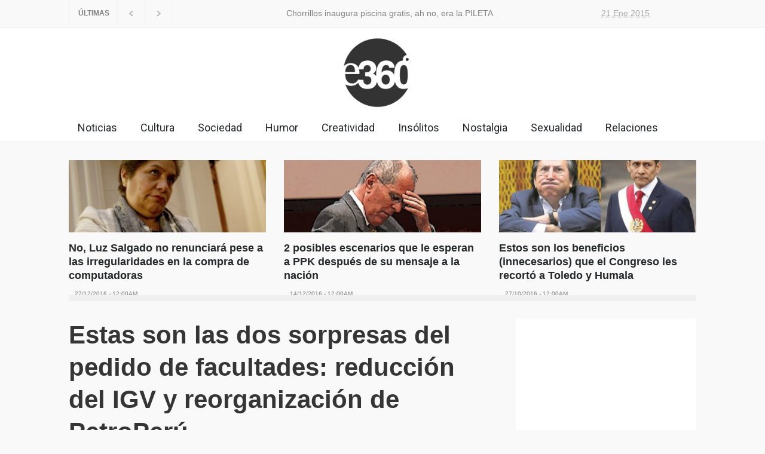

--- FILE ---
content_type: text/html; charset=utf-8
request_url: http://espacio360.pe/noticia/actualidad/estas-son-las-dos-sorpresas-del-pedido-de-facultades-reduccion-del-igv-y-reorganizacion-de-petroperu-4905-user58-date2016-08-31-actualidad
body_size: 9384
content:
<!DOCTYPE html>
<html lang="es" class="no-js">
<head>
  <title>Estas son las dos sorpresas del pedido de facultades: reducción del IGV y reorganización de PetroPerú - Infórmate - Espacio360</title>
  <meta charset="utf-8">
  <meta http-equiv="X-UA-Compatible" content="IE=edge,chrome=1">
  <meta name="geo.placename" content="Lima, Perú">
  <meta name="viewport" content="width=device-width">
  <meta name="description" content="Estas son las dos sorpresas del pedido de facultades: reducción del IGV y reorganización de PetroPerú">
  <meta property="og:site_name" content="Espacio360.pe">
  <meta property="og:url" content="http://espacio360.pe/noticia/actualidad/estas-son-las-dos-sorpresas-del-pedido-de-facultades-reduccion-del-igv-y-reorganizacion-de-petroperu-4905-user58-date2016-08-31-actualidad">
  <meta property="og:title" content="Estas son las dos sorpresas del pedido de facultades: reducción del IGV y reorganización de PetroPerú">
  <meta property="og:type" content="article">
  <meta property="og:image" content="https://d2z8zvwx6itreb.cloudfront.net/proyectop_article_af84906e9e328e35bdd0f5a7b590094d_jpg_1000x665_100_3219.jpg">
  <meta property="og:description" content="Estas son las dos sorpresas del pedido de facultades: reducción del IGV y reorganización de PetroPerú">
  <meta property="twitter:card" content="summary_large_image">
  <meta property="twitter:site" content="@Espacio360peru">
  <meta property="twitter:creator" content="@Espacio360peru">
  <meta property="twitter:title" content="Estas son las dos sorpresas del pedido de facultades: reducción del IGV y reorganización de PetroPerú">
  <meta property="twitter:description" content="Estas son las dos sorpresas del pedido de facultades: reducción del IGV y reorganización de PetroPerú">
  <meta property="twitter:image:src" content="https://d2z8zvwx6itreb.cloudfront.net/proyectop_article_af84906e9e328e35bdd0f5a7b590094d_jpg_1000x665_100_3219.jpg">
  <link href="/static/images/favicon.ico" rel="shortcut icon">
  <link href="//fonts.googleapis.com/css?family=Roboto:300,400,700" media="screen" rel="stylesheet" type="text/css">
  <link href="//fonts.googleapis.com/css?family=Roboto+Condensed:300,400,700" media="screen" rel="stylesheet" type="text/css">
  <link href="/static/css/pressroom/reset.css" media="screen" rel="stylesheet" type="text/css">
  <link href="/static/css/pressroom/superfish.css" media="screen" rel="stylesheet" type="text/css">
  <link href="/static/css/pressroom/prettyPhoto.css" media="screen" rel="stylesheet" type="text/css">
  <link href="/static/css/pressroom/jquery.qtip.css" media="screen" rel="stylesheet" type="text/css">
  <link href="/static/css/pressroom/style.css" media="screen" rel="stylesheet" type="text/css">
  <link href="/static/css/pressroom/menu_styles.css" media="screen" rel="stylesheet" type="text/css">
  <link href="/static/css/pressroom/animations.css" media="screen" rel="stylesheet" type="text/css">
  <link href="/static/css/pressroom/responsive.css" media="screen" rel="stylesheet" type="text/css">
  <link href="/static/css/pressroom/odometer-theme-default.css" media="screen" rel="stylesheet" type="text/css">
  <link rel="apple-touch-icon-precomposed" href="/static/images/f360_57x57.png">
  <link rel="apple-touch-icon-precomposed" sizes="114x114" href="/static/images/f360_114x114.png">
  <link rel="apple-touch-icon-precomposed" sizes="72x72" href="/static/images/f360_72x72.png">
  <script type="text/javascript">

            //<![CDATA[
            var withoutOffsetStatus = '1';
            //]]>
  </script>
  <script type="text/javascript" src="/static/js/pressroom/jquery-1.11.1.min.js"></script>
  <script type="text/javascript" src="/static/js/pressroom/jquery-migrate-1.2.1.min.js"></script>
  <script type="text/javascript" src="/static/js/pressroom/jquery.ba-bbq.min.js"></script>
  <script type="text/javascript" src="/static/js/pressroom/jquery-ui-1.11.1.custom.min.js"></script>
  <script type="text/javascript" src="/static/js/pressroom/jquery.easing.1.3.js"></script>
  <script type="text/javascript" src="/static/js/pressroom/jquery.carouFredSel-6.2.1-packed.js"></script>
  <script type="text/javascript" src="/static/js/pressroom/jquery.touchSwipe.min.js"></script>
  <script type="text/javascript" src="/static/js/pressroom/jquery.transit.min.js"></script>
  <script type="text/javascript" src="/static/js/pressroom/jquery.sliderControl.js"></script>
  <script type="text/javascript" src="/static/js/pressroom/jquery.timeago.js"></script>
  <script type="text/javascript" src="/static/js/pressroom/jquery.hint.js"></script>
  <script type="text/javascript" src="/static/js/pressroom/jquery.prettyPhoto.js"></script>
  <script type="text/javascript" src="/static/js/pressroom/jquery.qtip.min.js"></script>
  <script type="text/javascript" src="/static/js/pressroom/jquery.blockUI.js"></script>
  
  <script type="text/javascript" src="/static/js/pressroom/main.js?v1"></script>
  <script type="text/javascript" src="/static/js/pressroom/odometer.min.js?v1"></script>
  <script type="text/javascript" src="/static/js/jquery.nyroModal.custom.js"></script>
  <script type="text/javascript" src="/static/js/utils.js?v1"></script>
  <script type="text/javascript" src="/static/js/init.js?v1"></script>
  <script type="text/javascript">
    //<![CDATA[
    var urls = {mediaUrl:'http://espacio360.pe/static', siteUrl:'http://espacio360.pe', returnUrl:'http://espacio360.pe/noticia/actualidad/no-mas-copia-y-pega-el-congreso-usara-software-para-detectar-proyectos-de-ley-con-plagios-6010-user58-date2016-09-19-actualidad', fDayCurrent:3, fMonthCurrent:1, fYearCurrent:2017, fMinDate:1900}    //]]>
  </script>
  <script type="text/javascript" src="/static/js/init_nota.js?v1"></script>
</head>
<body ontouchstart="">
  <div id="fb-root"></div>
   
   
   
  <script src="https://platform.tumblr.com/v1/share.js"></script>
  
  <header>
    
    <div class="header_top_bar_container clearfix style_2 border">
      <div class="header_top_bar">
        
        <script type="text/javascript">
                    function submitform()
                    {
                        var x = document.getElementById("buscarcabecera");
                        window.open("http://espacio360.pe/buscar/"+x.value+"?s="+x.value,"_self");
                    }
        </script>
        <ul class="social_icons clearfix">
          <li>
            
          </li>
          <li>
            
          </li>
          <li>
            
          </li>
          <li>
        </ul>
        <div class="latest_news_scrolling_list_container">
          <ul>
            <li class="category">ÚLTIMAS</li>
            <li class="left">
              <a href="#"></a>
            </li>
            <li class="right">
              <a href="#"></a>
            </li>
            <li class="posts">
              <ul class="latest_news_scrolling_list">
                <li>
                  <a href="/noticia/actualidad/chorrillos-pileta-8464-user58-date2017-01-02-actualidad" title="">Chorrillos inaugura piscina gratis, ah no, era la PILETA</a>
                </li>
                <li>
                  ¡Los más faltones! Conoce a los congresistas con más faltas
                </li>
                <li>
                  Otra vez Becerril: con proyecto de ley busca castigar a funcionarios por temas de alimentos, pero olvida que...
                </li>
              </ul>
            </li>
            <li class="date">
<abbr title="21 Ene 2015" class="timeago current">21 Ene 2015</abbr> <abbr title="21 Ene 2015" class="timeago">21 Ene 2015</abbr> <abbr title="21 Ene 2015" class="timeago">21 Ene 2015</abbr>
</li>
          </ul>
        </div>
      </div>
    </div>
    <div class="header_container">
      <div class="header clearfix">
        <div class="div_logo">
          <a href="/" title="Espacio360"><img src="/static/images/espacio360_negro.png" alt="" class="img_logo_portada"></a>
        </div>
        <div class="placeholder">
          728 x 90
        </div>
      </div>
    </div>
    <div class="menu_container clearfix style_3">
      <nav>
        <ul class="sf-menu">
          <li class="menu">
            <a href="/tag/NOTICIAS?tag=Noticias" title="Noticias">Noticias</a>
          </li>
          <li class="menu">
            <a href="/tag/CULTURA?tag=Cultura" title="Cultura">Cultura</a>
          </li>
          <li class="menu">
            <a href="/tag/SOCIEDAD?tag=Sociedad" title="Sociedad">Sociedad</a>
          </li>
          <li class="menu">
            <a href="/tag/HUMOR?tag=Humor" title="Humos">Humor</a>
          </li>
          <li class="menu">
            <a href="/tag/CREATIVIDAD?tag=Creatividad" title="Creatividad">Creatividad</a>
          </li>
          <li class="menu">
            <a href="/tag/CURIOSIDADES?tag=Curiosidades" title="Insólitos">Insólitos</a>
          </li>
          <li class="menu">
            <a href="/tag/RELACIONES?tag=Nostalgia" title="Nostalgia">Nostalgia</a>
          </li>
          <li class="menu">
            <a href="/tag/SEXUALIDAD?tag=Sexualidad" title="Sexualidad">Sexualidad</a>
          </li>
          <li class="menu">
            <a href="/tag/RELACIONES?tag=Relaciones" title="Relaciones">Relaciones</a>
          </li>
        </ul>
      </nav>
      <div class="mobile_menu_container">
        <a href="#" class="mobile-menu-switch"><span class="line"></span> <span class="line"></span> <span class="line"></span></a>
        <div class="mobile-menu-divider"></div>
        <nav>
          <ul class="mobile-menu" style="margin-top: 80px;">
            <li class="submenu">
              <a href="/actualidad?seccion=Inf%C3%B3rmate" title="Infórmate">Infórmate</a>
            </li>
            <li class="submenu">
              <a href="/rocas?seccion=Divi%C3%A9rtete" title="Diviértete">Diviértete</a>
            </li>
            <li class="submenu">
              <a href="/estilodevida?seccion=Vive%20Bien" title="Vive Bien">Vive Bien</a>
            </li>
            <li class="submenu">
              <a href="/saldetucasa?seccion=Sal%20de%20tu%20Casa" title="Sal de tu Casa">Sal de tu Casa</a>
            </li>
          </ul>
        </nav>
      </div>
    </div>
  </header><noscript>
  <p></p>
</noscript>
  
  <div class="page">
    <div class="page_layout page_margin_top clearfix">
      <div class="row page_margin_top">
        <div class="column column_1_1">
          <div class="horizontal_carousel_container small">
            <ul class="blog horizontal_carousel autoplay-1 scroll-1 visible-3 navigation-1 easing-easeInOutQuint duration-750">
              <li class="post" style="height: 225px;">
                <a href="/noticia/actualidad/esta-es-la-razon-por-la-que-luz-salgado-no-renunciara-pese-a-las-irregularidades-en-la-compra-de-computadoras-0d07-user58-date2016-12-27-actualidad" title="No, Luz Salgado no renunciará pese a las irregularidades en la compra de computadoras"></a>
                <div class="mask_330x121"><img class="img_330x121" src="https://d2z8zvwx6itreb.cloudfront.net/proyectop_article_6e05695cad0f7bfe147d6aefe508a78f_jpg_308x201_90_3052.jpg" alt=""></div>
                <h5><a href="/noticia/actualidad/esta-es-la-razon-por-la-que-luz-salgado-no-renunciara-pese-a-las-irregularidades-en-la-compra-de-computadoras-0d07-user58-date2016-12-27-actualidad" title="No, Luz Salgado no renunciará pese a las irregularidades en la compra de computadoras">No, Luz Salgado no renunciará pese a las irregularidades en la compra de computadoras</a></h5>
                <ul class="post_details simple">
                  <li class="category">
                    
                  </li>
                  <li class="date">27/12/2016 - 12:00AM</li>
                </ul>
              </li>
              <li class="post" style="height: 225px;">
                <a href="/noticia/actualidad/2-posibles-escenarios-que-le-esperan-a-ppk-despues-de-su-mensaje-a-la-nacion-0534-user58-date2016-12-14-actualidad" title="2 posibles escenarios que le esperan a PPK después de su mensaje a la nación"></a>
                <div class="mask_330x121"><img class="img_330x121" src="https://d2z8zvwx6itreb.cloudfront.net/proyectop_article_da4b205262531ad5cc5fb8680cd12ee3_jpg_308x201_90_1435.jpg" alt=""></div>
                <h5><a href="/noticia/actualidad/2-posibles-escenarios-que-le-esperan-a-ppk-despues-de-su-mensaje-a-la-nacion-0534-user58-date2016-12-14-actualidad" title="2 posibles escenarios que le esperan a PPK después de su mensaje a la nación">2 posibles escenarios que le esperan a PPK después de su mensaje a la nación</a></h5>
                <ul class="post_details simple">
                  <li class="category">
                    
                  </li>
                  <li class="date">14/12/2016 - 12:00AM</li>
                </ul>
              </li>
              <li class="post" style="height: 225px;">
                <a href="/noticia/actualidad/estos-son-los-beneficios-innecesarios-que-el-congreso-les-recorto-a-toledo-y-humala-9ea7-user58-date2016-10-27-actualidad" title="Estos son los beneficios (innecesarios) que el Congreso les recortó a Toledo y Humala "></a>
                <div class="mask_330x121"><img class="img_330x121" src="https://d2z8zvwx6itreb.cloudfront.net/proyectop_article_b45570b5a122a930a05533d28b810bf6_jpg_308x201_90_2813.jpg" alt=""></div>
                <h5><a href="/noticia/actualidad/estos-son-los-beneficios-innecesarios-que-el-congreso-les-recorto-a-toledo-y-humala-9ea7-user58-date2016-10-27-actualidad" title="Estos son los beneficios (innecesarios) que el Congreso les recortó a Toledo y Humala ">Estos son los beneficios (innecesarios) que el Congreso les recortó a Toledo y Humala</a></h5>
                <ul class="post_details simple">
                  <li class="category">
                    
                  </li>
                  <li class="date">27/10/2016 - 12:00AM</li>
                </ul>
              </li>
              <li class="post" style="height: 225px;">
                <a href="/noticia/actualidad/otra-vez-petroperu-culpa-a-terceros-de-nuevo-derrame-de-petroleto-en-loreto-776a-user58-date2016-09-27-actualidad" title="Otra vez PetroPerú culpa a terceros de nuevo derrame de petróleo en Loreto"></a>
                <div class="mask_330x121"><img class="img_330x121" src="https://d2z8zvwx6itreb.cloudfront.net/proyectop_article_8afb7440dce7a856b6c9d9aa8af0b8b7_jpg_308x201_90_6631.jpg" alt=""></div>
                <h5><a href="/noticia/actualidad/otra-vez-petroperu-culpa-a-terceros-de-nuevo-derrame-de-petroleto-en-loreto-776a-user58-date2016-09-27-actualidad" title="Otra vez PetroPerú culpa a terceros de nuevo derrame de petróleo en Loreto">Otra vez PetroPerú culpa a terceros de nuevo derrame de petróleo en Loreto</a></h5>
                <ul class="post_details simple">
                  <li class="category">
                    
                  </li>
                  <li class="date">27/09/2016 - 4:30PM</li>
                </ul>
              </li>
              <li class="post" style="height: 225px;">
                
                <div class="mask_330x121"><img class="img_330x121" src="https://d2z8zvwx6itreb.cloudfront.net/proyectop_article_e3875d3f5c1e076f8c21cdc7f0effd36_jpg_308x201_90_8683.jpg" alt=""></div>
                <h5>¡No más 'copia y pega'! Congreso usará software para detectar proyectos con plagios</h5>
                <ul class="post_details simple">
                  <li class="category">
                    
                  </li>
                  <li class="date">19/09/2016 - 4:30PM</li>
                </ul>
              </li>
            </ul>
          </div>
        </div>
      </div>
      <hr class="divider page_margin_top">
      <div class="row page_margin_top">
        <div class="column column_2_3">
          <div class="row">
            <div class="post single">
              <h1 class="post_title">Estas son las dos sorpresas del pedido de facultades: reducción del IGV y reorganización de PetroPerú</h1>
              <ul class="post_details clearfix">
                <li class="detail image"><img alt="img" src="https://d2z8zvwx6itreb.cloudfront.net/proyectop_author_0646c62470a4c237fdb5ab9f558641b6_jpg_379x249_100_9157.jpg"></li>
                <li class="detail author">Por <a href="/redactor/paulo-billy-felices" title="Paulo Billy Felices">Paulo Billy Felices</a>
                </li>
                <li class="detail category">En 
                </li>
                <li class="detail date">31/08/2016 - 4:30PM</li>
                <li class="detail views">2812 Visitas</li>
              </ul>
<a href="https://d2z8zvwx6itreb.cloudfront.net/proyectop_article_af84906e9e328e35bdd0f5a7b590094d_jpg_1000x665_100_3219.jpg" class="post_image page_margin_top prettyPhoto" title="<p>Foto: DiarioUno/PetroPerú</p>"><img src="https://d2z8zvwx6itreb.cloudfront.net/proyectop_article_af84906e9e328e35bdd0f5a7b590094d_jpg_1000x665_100_3219.jpg" alt="img"></a>
              <div class="sentence">
                <span class="author"></span>
                <p><span class="author">Foto: DiarioUno/PetroPerú</span></p>
              </div>
              <div class="post_content clearfix" style="margin-top: 20px;">
                <div class="content_box">
                  <div class="text">
                    <p>Finalmente hoy se conocieron todos los temas en los que el Poder Ejecutivo pedirá facultades legislativas. En total son cinco los puntos incluidos en este pedido que será enviado el próximo lunes al Congreso de la República. </p>
                    <p><b>Estos son los 5 puntos:</b></p>
                    <p><img src="https://s3-sa-east-1.amazonaws.com/cdn-e360/proyectop_image_b3d9e33c53c57e028166939cc5447d3f_1784_.jpg" width="100%" style="line-height: 1.45em; cursor: default; width: 640.442px; height: 233px; background-color: initial;"><br></p>
                    <p><i><span style="color: #c0504d;">Imagen: Twitter/@pcmperu</span></i></p>
                    <p>Es estos temas, dos son los que han llamado la atención: <b>el primero</b>, porque en este está incluido la reducción del IGV en un punto porcentual, y el <b>quinto</b>, que es sobre la reorganización de PetroPerú, la cual la está pasando muy mal tras los constantes derrames de crudo registrados en la amazonía. </p>
                    <p><b>1. Reducción de IGV</b></p>
                    <p>El último domingo, el presidente de la República, Pedro Pablo Kuczynski dio a entender que en el pedido de facultades que enviaría al Congreso no estaría incluida la reducción del IGV del 18% al 17%. </p>
                    <p>Al día siguiente, PPK dejó en claro que no había dado marcha atrás en su propuesta de rebajar el IGV y que primero se tenía que ver cómo va la recaudación para tomar medidas al respecto a inicios del siguiente año. </p>
                    <p>Sin embargo, parece que cambiaron de opinión, pues hoy el premier, Fernando Zavala, informó que el tema será la reducción de IGV en un punto sí forma parte del pedido de facultades. </p>
                    <blockquote style="margin: 0 0 0 40px; border: none; padding: 0px;">
                      <p><i>"Analizamos el tema en el Consejo de Ministros. Había una primera discusión sobre si la disminución se podía hacer por decreto supremo o por ley, revisando las normas, esto se tiene que hacer por ley. Y dentro del primer concepto que he mencionado, que es promover la formalización, se ha incluido la propuesta de reducción el IGV de 18% a 17% (...) </i><span style="line-height: 1.45em; background-color: initial;">Nosotros creemos que va a tener impacto en la formalización de la economía</span><i style="line-height: 1.45em; background-color: initial;">"</i><span style="line-height: 1.45em; background-color: initial;">, aseguró. </span></p>
                    </blockquote>
                    <p><b>2. Reorganizar PetroPerú</b></p>
                    <p>Hace poco menos de dos semanas, se reportó un nuevo derrame de petróleo en Loreto, siendo el sexto en lo que va del año. Por esto, PetroPerú no pasa por un buen momento, incluso ante los derrames de crudo ocurridos en los últimos mes que en junio pasado, el <span style="line-height: 1.45em; background-color: initial;">presidente de Petro-Perú, Germán Velásquez, presentó su carta de renuncia al cargo. </span></p>
                    <p><span style="line-height: 1.45em; background-color: initial;">Hoy, durante el anunció de facultades legislativas, el primer ministro informó que frente a <i>"la situación </i></span><span style="line-height: 1.45em;"><i> de los derrames y algunos otros incidentes"</i> se tomó la decisión de reorganizar PetroPerú. </span></p>
                    <h1 class="post_subtitle">También te puede interesar...</h1>
                    <h1 class="post_source"></h1>
                    <p></p>
                    <h1 class="post_source"></h1>
                    <p></p>
                    <div style="margin-left: 2em" class="page_margin_top publicidad">
                      <div class="solo_movil">
                        <ins class="adsbygoogle" style="display:block" data-ad-client="ca-pub-2806104887188575" data-ad-slot="3226656243" data-ad-format="auto"></ins> 
                        
                      </div>
                      <div class="solo_web">
                        <ins class="adsbygoogle" style="display:inline-block;width:336px;height:280px" data-ad-client="ca-pub-2806104887188575" data-ad-slot="4050378247"></ins> 
                        
                      </div>
                    </div>
                    <div style="margin-left: 2em" class="page_margin_top publicidad">
                      <div class="solo_movil">
                        <ins class="adsbygoogle" style="display:block" data-ad-client="ca-pub-2806104887188575" data-ad-slot="3366257044" data-ad-format="auto"></ins> 
                        
                      </div>
                      <div class="solo_web">
                        <ins class="adsbygoogle" style="display:inline-block;width:336px;height:280px" data-ad-client="ca-pub-2806104887188575" data-ad-slot="1376113447"></ins> 
                        
                      </div>
                    </div>
<span class="arrow"></span><span>IR A COMENTARIOS</span>
                  </div>
                </div>
                <div class="author_box animated_element">
                  <div class="author">
                    <div class="details">
                        
                    </div>
                  </div>
                </div>
              </div>
            </div>
          </div>
          <div class="row page_margin_top">
            <div class="share_box clearfix">
              <label>Compartir:</label>
              <ul class="social_icons_big clearfix">
                <li>
                  
                </li>
                <li>
                  
                </li>
              </ul>
            </div>
          </div>
          <div class="row page_margin_top">
            <ul class="taxonomies tags left clearfix">
              <li>
                <a href="/tag/congreso-de-la-republica?tag=congreso%20de%20la%20rep%C3%BAblica">congreso de la república</a>,
              </li>
              <li>
                <a href="/tag/petroperu?tag=petroper%C3%BA">petroperú</a>
              </li>
            </ul>
            <ul class="taxonomies categories right clearfix">
              <li>
                
              </li>
            </ul>
          </div>
          <div class="row page_margin_top_section">
            <div style="margin-left: 2em" id="comments_list" class="comments_box">
              <h4 class="box_header">Comentarios</h4>
              <div class="comments_facebook">
                <div class="fb-comments fb_iframe_widget fb_iframe_widget_fluid" data-href="/noticia/actualidad/estas-son-las-dos-sorpresas-del-pedido-de-facultades-reduccion-del-igv-y-reorganizacion-de-petroperu-4905-user58-date2016-08-31-actualidad" data-numposts="5" data-colorscheme="light" data-width="100%" fb-xfbml-state="rendered"></div>
              </div>
            </div>
          </div>
        </div>
        <div class="column column_1_3">
          <div style="margin-left: 2em" class="publicidad">
            <ins class="adsbygoogle" style="display:inline-block;width:300px;height:600px" data-ad-client="ca-pub-2806104887188575" data-ad-slot="4748382241"></ins> 
            
          </div>
          <ul class="blog small_margin clearfix post_anunciante">
            <li class="post" style="margin-top: 0px;">
              <a href="http://www.yomecuido.com.pe/Docentes/TemaDetalle.aspx?id=403" target="_blank" title="ENTREVISTA a terapeuta sobre el bullying hoy en día"><img src="https://d2z8zvwx6itreb.cloudfront.net/proyectop_article_f8254712131e957e5cc1cb4264ade693_jpg_308x201_90_7264.jpg" alt="" style="display:block;"></a>
              <div class="post_content">
                <h5 style="font-size: 20px; line-height: 1.1em; padding: 0px 15px 15px 15px;"><a href="http://www.yomecuido.com.pe/Docentes/TemaDetalle.aspx?id=403" target="_blank" title="ENTREVISTA a terapeuta sobre el bullying hoy en día">ENTREVISTA a terapeuta sobre el bullying hoy en día</a></h5>
              </div>
            </li>
          </ul>
          <ul class="blog small_margin clearfix" style="background: #FFF1D9; padding: 0px 20px 20px 20px;">
            <li class="post" style="margin-top: 0px;">
              <div class="post_content">
                <img src="/static/images/auspiciador_YoMeCuido.png" style="width: 45px; float: left;">
                <h5 style="margin-top: 0px; margin-left: 55px; position: absolute; line-height: 0.7; background: rgba(255, 190, 76, 0.8); padding: 7px; font-size: 12px;">PRESENTADA POR</h5>
                <h5 style="margin-top: 32px; margin-left: 55px; position: absolute; line-height: 0.7;"><a style="color: #4992d3; font-size: 18px;" href="http://www.yomecuido.com.pe" target="_blank" class="icoAutor">Yo Me Cuido</a></h5>
              </div>
            </li>
          </ul>
          <div class="clear-40"></div>
          <div class="c_publicity_right">
            
          </div>
          <div class="clear-40"></div>
          <div class="tabs no_scroll clearfix">
            <ul class="tabs_navigation clearfix">
              <li>
                <a href="#sidebar-most-read" title="Most Read">Más Leídas</a> <span></span>
              </li>
              <li>
                <a href="#sidebar-most-commented" title="Commented">Comentadas</a> <span></span>
              </li>
            </ul>
            <div id="sidebar-most-read" class="c_populares">
              <ul class="nav_top" style="display: none;">
                <li>
                  <a rel="articles"></a>
                </li>
              </ul>
              <ul class="blog rating page_margin_top clearfix">
                <li style="list-style: none">int(1306)</li>
                <li class="post">
                  <a href="/noticia/actualidad/chorrillos-pileta-8464-user58-date2017-01-02-actualidad" title="Chorrillos inaugura piscina gratis, ah no, era la PILETA"></a> <a href="/noticia/actualidad/chorrillos-pileta-8464-user58-date2017-01-02-actualidad"></a>
                  <div class="mask_330x121"><img class="img_330x121" src="https://d2z8zvwx6itreb.cloudfront.net/proyectop_article_3eea4832f47df3124c7ab1db4f7d74ed_jpg_308x201_90_8905.jpg" alt="" style="display:block;"></div>
                  <div class="post_content">
                    <span class="number animated_element" data-value="5224"></span>
                    <h5><a href="/noticia/actualidad/chorrillos-pileta-8464-user58-date2017-01-02-actualidad" title="Chorrillos inaugura piscina gratis, ah no, era la PILETA" class="">Chorrillos inaugura piscina gratis, ah no, era la PILETA</a></h5>
                    <ul class="post_details simple">
                      <li class="category">
                        
                      </li>
                    </ul>
                  </div>
                </li>
                <li style="list-style: none">int(419)</li>
                <li class="post">
                  <a href="/noticia/rocas/clases-de-arte-expectativas-vs-la-triste-realidad-2ebe-user58-date2017-01-02-rocas" title="Clases de arte: expectativas vs la triste realidad"></a> <a href="/noticia/rocas/clases-de-arte-expectativas-vs-la-triste-realidad-2ebe-user58-date2017-01-02-rocas"></a>
                  <div class="mask_330x121"><img class="img_330x121" src="https://d2z8zvwx6itreb.cloudfront.net/proyectop_article_c0ffec5e34bcaae7a92c908fbac0c1f7_jpg_308x201_90_7733.jpg" alt="" style="display:block;"></div>
                  <div class="post_content">
                    <span class="number animated_element" data-value="1676"></span>
                    <h5><a href="/noticia/rocas/clases-de-arte-expectativas-vs-la-triste-realidad-2ebe-user58-date2017-01-02-rocas" title="Clases de arte: expectativas vs la triste realidad" class="">Clases de arte: expectativas vs la triste realidad</a></h5>
                    <ul class="post_details simple">
                      <li class="category">
                        
                      </li>
                    </ul>
                  </div>
                </li>
                <li style="list-style: none">int(303)</li>
                <li class="post">
                  <a href="/noticia/actualidad/carlos-negociazo-moreno-nunca-se-fue-del-hospital-loayza-solo-estaba-de-vacaciones-5c7c-user58-date2017-01-02-actualidad" title="Carlos 'negociazo' Moreno nunca se fue del hospital Loayza, solo estaba de "></a> <a href="/noticia/actualidad/carlos-negociazo-moreno-nunca-se-fue-del-hospital-loayza-solo-estaba-de-vacaciones-5c7c-user58-date2017-01-02-actualidad"></a>
                  <div class="mask_330x121"><img class="img_330x121" src="https://d2z8zvwx6itreb.cloudfront.net/proyectop_article_5f443080f555ea15489cd8e23fec06d0_jpg_308x201_90_2749.jpg" alt="" style="display:block;"></div>
                  <div class="post_content">
                    <span class="number animated_element" data-value="1212"></span>
                    <h5><a href="/noticia/actualidad/carlos-negociazo-moreno-nunca-se-fue-del-hospital-loayza-solo-estaba-de-vacaciones-5c7c-user58-date2017-01-02-actualidad" title="Carlos 'negociazo' Moreno nunca se fue del hospital Loayza, solo estaba de " class="">Carlos 'negociazo' Moreno nunca se fue del hospital Loayza, solo estaba de "vacaciones"</a></h5>
                    <ul class="post_details simple">
                      <li class="category">
                        
                      </li>
                    </ul>
                  </div>
                </li>
              </ul>
            </div>
          </div>
          <div style="margin-left: 2em" class="publicidad page_margin_top">
            <ins class="adsbygoogle" style="display:inline-block;width:300px;height:600px" data-ad-client="ca-pub-2806104887188575" data-ad-slot="2933571847"></ins> 
            
          </div>
          <div style="margin-left: 2em" class="publicidad">
            <div id="div-gpt-ad-1426791285901-0" style="width:300px; height:250px;">
              
            </div>
          </div>
        </div>
      </div>
    </div>
  </div>
  <div class="footer_container">
    <div class="footer clearfix">
      <div class="row">
        <div class="column column_1_3">
          <div style="text-align: center;">
            <a href="http://devel.espacio360.pe" title="Espacio360"><img src="http://devel.espacio360.pe/static/images/espacio360.png" alt="" class="img_logo_footer"></a>
          </div>
          <p class="padding_top_bottom_25">¿Quieres publicar con nosotros? ¿Anunciar en nuestro medio? Estamos interesados en escucharte.</p>
          <div class="row">
            <div class="column column_1_2">
              <h5>Escríbenos</h5>
              <p><br>
              </p>
            </div>
            <div class="column column_1_2">
              <h5>Llámanos</h5>
              <p></p>
            </div>
          </div>
          <ul class="social_icons dark page_margin_top clearfix">
            <li>
              
            </li>
            <li>
              
            </li>
            <li>
              
            </li>
            <li>
          </ul>
        </div>
        <div class="column column_1_3">
          <h4 class="box_header">Trending</h4>
          <div class="vertical_carousel_container clearfix">
            <ul class="blog small vertical_carousel autoplay-1 scroll-1 navigation-1 easing-easeInOutQuint duration-750">
              <li class="post">
                <a href="/noticia/actualidad/keiko-vs-keiko-le-recordamos-a-keiko-fujimori-lo-que-pensaba-antes-sobre-la-union-civil-833d-user58-date2016-05-03-actualidad" title="Keiko vs Keiko: le recordamos a Keiko Fujimori lo que pensaba antes sobre la Unión Civil"></a>
                <div class="mask_100x100"><img src="https://d2z8zvwx6itreb.cloudfront.net/proyectop_article_2ba3a7dc87f84476fdea39c8af1e4fd7_jpg_308x201_90_1587.jpg" alt="img"></div>
                <div class="post_content">
                  <h5><a href="/noticia/actualidad/keiko-vs-keiko-le-recordamos-a-keiko-fujimori-lo-que-pensaba-antes-sobre-la-union-civil-833d-user58-date2016-05-03-actualidad" title="Keiko vs Keiko: le recordamos a Keiko Fujimori lo que pensaba antes sobre la Unión Civil">Keiko vs Keiko: le recordamos a Keiko Fujimori lo que pensaba antes sobre la Unión Civil</a></h5>
                  <ul class="post_details simple">
                    <li class="category">
                      
                    </li>
                    <li class="date">03/05/2016 - 12:46AM</li>
                  </ul>
                </div>
              </li>
              <li class="post">
                <a href="/noticia/actualidad/17-fotos-hermosas-que-resultaron-solo-de-la-busqueda-del-amor-9b50-user58-date2015-12-14-rocas" title="17 fotos hermosas que resultaron solo de la búsqueda del amor "></a>
                <div class="mask_100x100"><img src="https://d2z8zvwx6itreb.cloudfront.net/proyectop_article_48d31bad94ba32621eb1c53b915b989b_jpg_308x201_90_2683.jpg" alt="img"></div>
                <div class="post_content">
                  <h5><a href="/noticia/actualidad/17-fotos-hermosas-que-resultaron-solo-de-la-busqueda-del-amor-9b50-user58-date2015-12-14-rocas" title="17 fotos hermosas que resultaron solo de la búsqueda del amor ">17 fotos hermosas que resultaron solo de la búsqueda del amor</a></h5>
                  <ul class="post_details simple">
                    <li class="category">
                      
                    </li>
                    <li class="date">14/12/2015 - 5:38PM</li>
                  </ul>
                </div>
              </li>
              <li class="post">
                <a href="/noticia/actualidad/irlanda-el-primer-pais-en-aprobar-el-matrimonio-gay-por-voto-popular-be51-user58-date2015-11-16-actualidad" title="Irlanda, el primer país en aprobar el matrimonio gay por voto popular"></a>
                <div class="mask_100x100"><img src="https://d2z8zvwx6itreb.cloudfront.net/proyectop_article_0914aae3c10e61cb34913ce9c1285464_jpg_308x201_90_9094.jpg" alt="img"></div>
                <div class="post_content">
                  <h5><a href="/noticia/actualidad/irlanda-el-primer-pais-en-aprobar-el-matrimonio-gay-por-voto-popular-be51-user58-date2015-11-16-actualidad" title="Irlanda, el primer país en aprobar el matrimonio gay por voto popular">Irlanda, el primer país en aprobar el matrimonio gay por voto popular</a></h5>
                  <ul class="post_details simple">
                    <li class="category">
                      
                    </li>
                    <li class="date">16/11/2015 - 5:44PM</li>
                  </ul>
                </div>
              </li>
              <li class="post">
                <a href="/noticia/actualidad/xx-libros-lgtbi-que-podras-encontrar-en-la-feria-del-libro-aea3-user12-date2015-07-24-actualidad" title="25 libros LGTBI que encontrarás en la Feria Internacional del Libro de Lima"></a>
                <div class="mask_100x100"><img src="https://d2z8zvwx6itreb.cloudfront.net/proyectop_article_bb33efd56fa6189f1070f9cf332cbc63_jpg_308x201_90_1832.jpg" alt="img"></div>
                <div class="post_content">
                  <h5><a href="/noticia/actualidad/xx-libros-lgtbi-que-podras-encontrar-en-la-feria-del-libro-aea3-user12-date2015-07-24-actualidad" title="25 libros LGTBI que encontrarás en la Feria Internacional del Libro de Lima">25 libros LGTBI que encontrarás en la Feria Internacional del Libro de Lima</a></h5>
                  <ul class="post_details simple">
                    <li class="category">
                      GÉNERO
                    </li>
                    <li class="date">24/07/2015 - 12:09AM</li>
                  </ul>
                </div>
              </li>
              <li class="post">
                <a href="/noticia/actualidad/no-sabes-si-ir-a-la-marcha-del-orgullo-lgtb-este-spot-de-hillary-clinton-te-convencera-1bc8-user44-date2015-06-24-actualidad" title="¿No sabes si ir a la Marcha del Orgullo LGTB? Este spot de Hillary Clinton te convencerá"></a>
                <div class="mask_100x100"><img src="https://d2z8zvwx6itreb.cloudfront.net/proyectop_article_d43be90bb40cb254bde7018d437945d5_jpg_308x201_90_7693.jpg" alt="img"></div>
                <div class="post_content">
                  <h5><a href="/noticia/actualidad/no-sabes-si-ir-a-la-marcha-del-orgullo-lgtb-este-spot-de-hillary-clinton-te-convencera-1bc8-user44-date2015-06-24-actualidad" title="¿No sabes si ir a la Marcha del Orgullo LGTB? Este spot de Hillary Clinton te convencerá">¿No sabes si ir a la Marcha del Orgullo LGTB? Este spot de Hillary Clinton te convencerá</a></h5>
                  <ul class="post_details simple">
                    <li class="category">
                      GÉNERO
                    </li>
                    <li class="date">24/06/2015 - 9:05PM</li>
                  </ul>
                </div>
              </li>
            </ul>
          </div>
        </div>
        <div class="column column_1_3">
          <h4 class="box_header">Últimas Galerías</h4>
          <div class="horizontal_carousel_container big page_margin_top">
            <ul class="blog horizontal_carousel visible-1 autoplay-0 scroll-1 navigation-1 easing-easeInOutQuint duration-750">
              <li class="post">
                <a href="/noticia/rocas/algunos-animales-quieren-ser-famosos-al-ser-parecidos-a-estas-celebridades-98f7-user60-date2016-03-05-rocas" title="Algunos animales quieren ser famosos al ser parecidos a estas celebridades"><span class="icon gallery"></span> <img src="https://d2z8zvwx6itreb.cloudfront.net/proyectop_article_c0252c7446196b3cc39b11e4c513da10_jpg_308x201_90_7076.jpg" style="width:330px; height:242px;" alt="img"></a>
                <h5 class="with_number"><a href="/noticia/rocas/algunos-animales-quieren-ser-famosos-al-ser-parecidos-a-estas-celebridades-98f7-user60-date2016-03-05-rocas" title="Algunos animales quieren ser famosos al ser parecidos a estas celebridades">Algunos animales quieren ser famosos al ser parecidos a estas celebridades</a></h5>
                <ul class="post_details simple">
                  <li class="category">
                    
                  </li>
                  <li class="date">06/03/2016 - 11:05AM</li>
                </ul>
              </li>
              <li class="post">
                <a href="/noticia/rocas/ser-fotografo-de-naturaleza-es-lo-mas-genial-del-mundo-023c-user58-date2015-12-07-rocas" title="Ser fotógrafo de naturaleza es lo más genial del mundo. Estas 41 fotos te lo demuestran"><span class="icon gallery"></span> <img src="https://d2z8zvwx6itreb.cloudfront.net/proyectop_article_011b8dc4c92c3ab661f79ec416ff60c9_jpg_308x201_90_4214.jpg" style="width:330px; height:242px;" alt="img"></a>
                <h5 class="with_number"><a href="/noticia/rocas/ser-fotografo-de-naturaleza-es-lo-mas-genial-del-mundo-023c-user58-date2015-12-07-rocas" title="Ser fotógrafo de naturaleza es lo más genial del mundo. Estas 41 fotos te lo demuestran">Ser fotógrafo de naturaleza es lo más genial del mundo. Estas 41 fotos te lo demuestran</a></h5>
                <ul class="post_details simple">
                  <li class="category">
                    
                  </li>
                  <li class="date">08/12/2015 - 5:47PM</li>
                </ul>
              </li>
              <li class="post">
                <a href="/noticia/rocas/galerIa-oktoberfest-2015-19-chicas-por-las-que-todos-hicieron-salud-035a" title="(GALERÍA) Oktoberfest 2015: 19 chicas por las que todos hicieron ¡SALUD!"><span class="icon gallery"></span> <img src="https://d2z8zvwx6itreb.cloudfront.net/proyectop_article_9b66845ceeb9c53afea3e2c49aa85f79_jpg_308x201_90_2510.jpg" style="width:330px; height:242px;" alt="img"></a>
                <h5 class="with_number"><a href="/noticia/rocas/galerIa-oktoberfest-2015-19-chicas-por-las-que-todos-hicieron-salud-035a" title="(GALERÍA) Oktoberfest 2015: 19 chicas por las que todos hicieron ¡SALUD!">(GALERÍA) Oktoberfest 2015: 19 chicas por las que todos hicieron ¡SALUD!</a></h5>
                <ul class="post_details simple">
                  <li class="category">
                    
                  </li>
                  <li class="date">10/10/2015 - 11:19AM</li>
                </ul>
              </li>
              <li class="post">
                <a href="/noticia/rocas/fotografias-de-un-hospital-psiquiatrico-d2bf-user12-date2015-08-20-rocas" title="Ella registró con su cámara como fue su estadía en un hospital psiquiátrico"><span class="icon gallery"></span> <img src="https://d2z8zvwx6itreb.cloudfront.net/proyectop_article_72826df9bdf40b726c1288dc26c1dc7d_jpg_308x201_90_7726.jpg" style="width:330px; height:242px;" alt="img"></a>
                <h5 class="with_number"><a href="/noticia/rocas/fotografias-de-un-hospital-psiquiatrico-d2bf-user12-date2015-08-20-rocas" title="Ella registró con su cámara como fue su estadía en un hospital psiquiátrico">Ella registró con su cámara como fue su estadía en un hospital psiquiátrico</a></h5>
                <ul class="post_details simple">
                  <li class="category">
                    <a href="/tag/CURIOSIDADES?tag=CURIOSIDADES" title="CURIOSIDADES">CURIOSIDADES</a>
                  </li>
                  <li class="date">20/08/2015 - 4:39PM</li>
                </ul>
              </li>
              <li class="post">
                <a href="/noticia/rocas/artista-ilustra-la-realidad-5fdc-user12-date2015-08-18-rocas" title="Este artista convirtió en caricaturas a 12 desconocidos que encontró en Internet"><span class="icon gallery"></span> <img src="https://d2z8zvwx6itreb.cloudfront.net/proyectop_article_b4dfe8706dd416f8727a383c1d011733_jpg_308x201_90_1094.jpg" style="width:330px; height:242px;" alt="img"></a>
                <h5 class="with_number"><a href="/noticia/rocas/artista-ilustra-la-realidad-5fdc-user12-date2015-08-18-rocas" title="Este artista convirtió en caricaturas a 12 desconocidos que encontró en Internet">Este artista convirtió en caricaturas a 12 desconocidos que encontró en Internet</a></h5>
                <ul class="post_details simple">
                  <li class="category">
                    <a href="/tag/CREATIVIDAD?tag=CREATIVIDAD" title="CREATIVIDAD">CREATIVIDAD</a>
                  </li>
                  <li class="date">18/08/2015 - 10:36AM</li>
                </ul>
              </li>
            </ul>
          </div>
        </div>
      </div>
      <div class="row page_margin_top_section">
        <div class="column column_3_4">
          <ul class="footer_menu">
            <li>
              <h4><a href="/actualidad?seccion=Inf%C3%B3rmate" title="Infórmate">Infórmate</a></h4>
            </li>
            <li>
              <h4><a href="/rocas?seccion=Divi%C3%A9rtete" title="Diviértete">Diviértete</a></h4>
            </li>
            <li>
              <h4><a href="/estilodevida?seccion=Vive%20Bien" title="Vive Bien">Vive Bien</a></h4>
            </li>
          </ul>
        </div>
        <div class="column column_1_4">
          <a class="scroll_top" href="#top" title="Scroll to top">Top</a>
        </div>
      </div>
      <div class="row copyright_row">
        <div class="column column_2_3">
          <a href="/" title="Espacio BL SAC" target="_blank">Espacio BL SAC</a> - Espacio360.
        </div>
      </div>
    </div>
  </div>
  <div class="background_overlay"></div>
<script defer src="https://static.cloudflareinsights.com/beacon.min.js/vcd15cbe7772f49c399c6a5babf22c1241717689176015" integrity="sha512-ZpsOmlRQV6y907TI0dKBHq9Md29nnaEIPlkf84rnaERnq6zvWvPUqr2ft8M1aS28oN72PdrCzSjY4U6VaAw1EQ==" data-cf-beacon='{"version":"2024.11.0","token":"6a750b66c3ce4cf8a5faf93dfb18fcaa","r":1,"server_timing":{"name":{"cfCacheStatus":true,"cfEdge":true,"cfExtPri":true,"cfL4":true,"cfOrigin":true,"cfSpeedBrain":true},"location_startswith":null}}' crossorigin="anonymous"></script>
</body>
</html>


--- FILE ---
content_type: text/html; charset=utf-8
request_url: http://espacio360.pe/portada/popular-ajax
body_size: 6111
content:
<!DOCTYPE html>
<html lang="es" class="no-js">
<head>
  <title>Indisponible</title>
  <meta charset="utf-8">
  <meta http-equiv="X-UA-Compatible" content="IE=edge,chrome=1">
  <meta name="geo.placename" content="Lima, Perú">
  <meta name="viewport" content="width=device-width">
  <meta name="description" content="Una guía práctica ilustrada de cómo mejorar tu relación de pareja">
  <meta property="og:site_name" content="Espacio360.pe">
  <meta property="og:url" content="http://espacio360.pe/noticia/rocas/una-guia-practica-ilustrada-de-como-mejorar-tu-relacion-de-pareja-5655-user58-date2016-05-30-rocas">
  <meta property="og:title" content="Una guía práctica ilustrada de cómo mejorar tu relación de pareja">
  <meta property="og:type" content="article">
  <meta property="og:image" content="https://d2z8zvwx6itreb.cloudfront.net/proyectop_article_7f085004c01324f6fb33a94a39b2341d_jpg_1000x665_100_3177.jpg">
  <meta property="og:description" content="Una guía práctica ilustrada de cómo mejorar tu relación de pareja">
  <meta property="twitter:card" content="summary_large_image">
  <meta property="twitter:site" content="@Espacio360peru">
  <meta property="twitter:creator" content="@Espacio360peru">
  <meta property="twitter:title" content="Una guía práctica ilustrada de cómo mejorar tu relación de pareja">
  <meta property="twitter:description" content="Una guía práctica ilustrada de cómo mejorar tu relación de pareja">
  <meta property="twitter:image:src" content="https://d2z8zvwx6itreb.cloudfront.net/proyectop_article_7f085004c01324f6fb33a94a39b2341d_jpg_1000x665_100_3177.jpg">
  <link href="/static/images/favicon.ico" rel="shortcut icon">
  <link href="//fonts.googleapis.com/css?family=Roboto:300,400,700" media="screen" rel="stylesheet" type="text/css">
  <link href="//fonts.googleapis.com/css?family=Roboto+Condensed:300,400,700" media="screen" rel="stylesheet" type="text/css">
  <link href="/static/css/pressroom/reset.css" media="screen" rel="stylesheet" type="text/css">
  <link href="/static/css/pressroom/superfish.css" media="screen" rel="stylesheet" type="text/css">
  <link href="/static/css/pressroom/prettyPhoto.css" media="screen" rel="stylesheet" type="text/css">
  <link href="/static/css/pressroom/jquery.qtip.css" media="screen" rel="stylesheet" type="text/css">
  <link href="/static/css/pressroom/style.css" media="screen" rel="stylesheet" type="text/css">
  <link href="/static/css/pressroom/menu_styles.css" media="screen" rel="stylesheet" type="text/css">
  <link href="/static/css/pressroom/animations.css" media="screen" rel="stylesheet" type="text/css">
  <link href="/static/css/pressroom/responsive.css" media="screen" rel="stylesheet" type="text/css">
  <link href="/static/css/pressroom/odometer-theme-default.css" media="screen" rel="stylesheet" type="text/css">
  <link rel="apple-touch-icon-precomposed" href="/static/images/f360_57x57.png">
  <link rel="apple-touch-icon-precomposed" sizes="114x114" href="/static/images/f360_114x114.png">
  <link rel="apple-touch-icon-precomposed" sizes="72x72" href="/static/images/f360_72x72.png">
  <script type="text/javascript">

            //<![CDATA[
            var withoutOffsetStatus = '1';
            //]]>
  </script>
  <script type="text/javascript" src="/static/js/pressroom/jquery-1.11.1.min.js"></script>
  <script type="text/javascript" src="/static/js/pressroom/jquery-migrate-1.2.1.min.js"></script>
  <script type="text/javascript" src="/static/js/pressroom/jquery.ba-bbq.min.js"></script>
  <script type="text/javascript" src="/static/js/pressroom/jquery-ui-1.11.1.custom.min.js"></script>
  <script type="text/javascript" src="/static/js/pressroom/jquery.easing.1.3.js"></script>
  <script type="text/javascript" src="/static/js/pressroom/jquery.carouFredSel-6.2.1-packed.js"></script>
  <script type="text/javascript" src="/static/js/pressroom/jquery.touchSwipe.min.js"></script>
  <script type="text/javascript" src="/static/js/pressroom/jquery.transit.min.js"></script>
  <script type="text/javascript" src="/static/js/pressroom/jquery.sliderControl.js"></script>
  <script type="text/javascript" src="/static/js/pressroom/jquery.timeago.js"></script>
  <script type="text/javascript" src="/static/js/pressroom/jquery.hint.js"></script>
  <script type="text/javascript" src="/static/js/pressroom/jquery.prettyPhoto.js"></script>
  <script type="text/javascript" src="/static/js/pressroom/jquery.qtip.min.js"></script>
  <script type="text/javascript" src="/static/js/pressroom/jquery.blockUI.js"></script>
  
  <script type="text/javascript" src="/static/js/pressroom/main.js?v1"></script>
  <script type="text/javascript" src="/static/js/pressroom/odometer.min.js?v1"></script>
  <script type="text/javascript" src="/static/js/jquery.nyroModal.custom.js"></script>
  <script type="text/javascript" src="/static/js/utils.js?v1"></script>
  <script type="text/javascript" src="/static/js/init.js?v1"></script>
  <script type="text/javascript">
    //<![CDATA[
    var urls = {mediaUrl:'http://espacio360.pe/static', siteUrl:'http://espacio360.pe', returnUrl:'http://espacio360.pe', fDayCurrent:2, fMonthCurrent:2, fYearCurrent:2019, fMinDate:1900}    //]]>
  </script>
  <script type="text/javascript" src="/static/js/init_nota.js?v1"></script>
</head>
<body ontouchstart="">
<div id="fb-root"><br /></div>


<script src="http://platform.tumblr.com/v1/share.js"></script>
<header>
<div class="header_top_bar_container clearfix style_2 border">
<div class="header_top_bar">
<script type="text/javascript">
                    function submitform()
                    {
                        var x = document.getElementById("buscarcabecera");
                        window.open("http://espacio360.pe/buscar/"+x.value+"?s="+x.value,"_self");
                    }
        </script>
<ul class="social_icons clearfix">
<li></li>
<li></li>
<li></li>
<li></li>
</ul>
<div class="latest_news_scrolling_list_container">
<ul>
<li class="category">&Uacute;LTIMAS</li>
<li class="left"><a href="#"></a></li>
<li class="right"><a href="#"></a>
<ul class="latest_news_scrolling_list">
<li><a href="/noticia/actualidad/cuentos-de-viajeros-hungria-vii-df86-user1-date2018-06-13-actualidad" title="">Cuentos de viajeros: Hungr&iacute;a VII</a></li>
<li><a href="/noticia/actualidad/cuentos-de-viajeros-hungria-vi-2aee-user1-date2018-06-13-actualidad" title="">Cuentos de viajeros: Hungr&iacute;a VI</a></li>
<li><a href="/noticia/actualidad/cuentos-de-viajeros-hungria-v-febb-user1-date2018-06-13-actualidad" title="">Cuentos de viajeros: Hungr&iacute;a V</a></li>
</ul>
</li>
<li class="date"><abbr title="21 Ene 2015" class="timeago current">21 Ene 2015</abbr> <abbr title="21 Ene 2015" class="timeago">21 Ene 2015</abbr> <abbr title="21 Ene 2015" class="timeago">21 Ene 2015</abbr></li>
</ul>
</div>
</div>
</div>
<div class="header_container">
<div class="header clearfix">
<div class="div_logo"><a href="/" title="Espacio360"><img src="/static/images/espacio360_negro.png" alt="" class="img_logo_portada" /></a></div>
<div class="placeholder">728 x 90</div>
</div>
</div>
<div class="menu_container clearfix style_3"><nav>
<ul class="sf-menu">
<li class="menu"><a href="/tag/NOTICIAS?tag=Noticias" title="Noticias">Noticias</a></li>
<li class="menu"><a href="/tag/CULTURA?tag=Cultura" title="Cultura">Cultura</a></li>
<li class="menu"><a href="/tag/SOCIEDAD?tag=Sociedad" title="Sociedad">Sociedad</a></li>
<li class="menu"><a href="/tag/HUMOR?tag=Humor" title="Humos">Humor</a></li>
<li class="menu"><a href="/tag/CREATIVIDAD?tag=Creatividad" title="Creatividad">Creatividad</a></li>
<li class="menu"><a href="/tag/CURIOSIDADES?tag=Curiosidades" title="Ins&oacute;litos">Ins&oacute;litos</a></li>
<li class="menu"><a href="/tag/RELACIONES?tag=Nostalgia" title="Nostalgia">Nostalgia</a></li>
<li class="menu"><a href="/tag/SEXUALIDAD?tag=Sexualidad" title="Sexualidad">Sexualidad</a></li>
<li class="menu"><a href="/tag/RELACIONES?tag=Relaciones" title="Relaciones">Relaciones</a></li>
</ul>
</nav>
<div class="mobile_menu_container"><a href="#" class="mobile-menu-switch"><span class="line"></span> <span class="line"></span> <span class="line"></span></a>
<div class="mobile-menu-divider"><br /></div>
<nav>
<ul class="mobile-menu" style="margin-top: 80px;">
<li class="submenu"><a href="/actualidad?seccion=Inf%C3%B3rmate" title="Inf&oacute;rmate">Inf&oacute;rmate</a></li>
<li class="submenu"><a href="/rocas?seccion=Divi%C3%A9rtete" title="Divi&eacute;rtete">Divi&eacute;rtete</a></li>
<li class="submenu"><a href="/estilodevida?seccion=Vive%20Bien" title="Vive Bien">Vive Bien</a></li>
<li class="submenu"><a href="/saldetucasa?seccion=Sal%20de%20tu%20Casa" title="Sal de tu Casa">Sal de tu Casa</a></li>
</ul>
</nav></div>
</div>
</header><noscript>
  <p></p>
</noscript>
<div class="page">
<div class="page_layout page_margin_top clearfix">
<div class="row page_margin_top">
<div class="column column_1_1">
<div class="horizontal_carousel_container small">
<ul class="blog horizontal_carousel autoplay-1 scroll-1 visible-3 navigation-1 easing-easeInOutQuint duration-750">
<li class="post" style="height: 225px;"><a href="/noticia/rocas/esta-guia-ilustrada-te-explica-que-hacer-cuando-tu-mascota-te-molesta-durante-el-sexo-1b18-user58-date2016-12-20-rocas" title="Esta gu&iacute;a ilustrada te explica que hacer cuando tu mascota te molesta durante el sexo"></a>
<div class="mask_330x121"><img class="img_330x121" src="https://d2z8zvwx6itreb.cloudfront.net/proyectop_article_3e83917e38b0f9db5d1e2c6aa8e99732_jpg_308x201_90_9931.jpg" alt="" /></div>
<h5><a href="/noticia/rocas/esta-guia-ilustrada-te-explica-que-hacer-cuando-tu-mascota-te-molesta-durante-el-sexo-1b18-user58-date2016-12-20-rocas" title="Esta gu&iacute;a ilustrada te explica que hacer cuando tu mascota te molesta durante el sexo">Esta gu&iacute;a ilustrada te explica que hacer cuando tu mascota te molesta durante el sexo</a></h5>
<ul class="post_details simple">
<li class="category"></li>
<li class="date">20/12/2016 - 10:30PM</li>
</ul>
</li>
<li class="post" style="height: 225px;"><a href="/noticia/rocas/seis-grandes-diferencias-entre-el-amor-y-el-deseo-029e-user58-date2016-09-09-rocas" title="Seis grandes diferencias entre el amor y el deseo "></a>
<div class="mask_330x121"><img class="img_330x121" src="https://d2z8zvwx6itreb.cloudfront.net/proyectop_article_4912966867d3b90772c350ad9e6b4923_jpg_308x201_90_9741.jpg" alt="" /></div>
<h5><a href="/noticia/rocas/seis-grandes-diferencias-entre-el-amor-y-el-deseo-029e-user58-date2016-09-09-rocas" title="Seis grandes diferencias entre el amor y el deseo ">Seis grandes diferencias entre el amor y el deseo</a></h5>
<ul class="post_details simple">
<li class="category"></li>
<li class="date">09/09/2016 - 10:30PM</li>
</ul>
</li>
<li class="post" style="height: 225px;"><a href="/noticia/rocas/18-parejas-que-se-dejaron-notas-muy-honestas-7046-user58-date2016-08-09-rocas" title="18 parejas que se dejaron notas muy honestas "></a>
<div class="mask_330x121"><img class="img_330x121" src="https://d2z8zvwx6itreb.cloudfront.net/proyectop_article_43041435ea9a98f9438e30e282c6fb67_jpg_308x201_90_8717.jpg" alt="" /></div>
<h5><a href="/noticia/rocas/18-parejas-que-se-dejaron-notas-muy-honestas-7046-user58-date2016-08-09-rocas" title="18 parejas que se dejaron notas muy honestas ">18 parejas que se dejaron notas muy honestas</a></h5>
<ul class="post_details simple">
<li class="category"></li>
<li class="date">09/08/2016 - 10:30PM</li>
</ul>
</li>
<li class="post" style="height: 225px;"><a href="/noticia/rocas/12-situaciones-de-pareja-ilustraciones-con-mucho-humor-f873-user58-date2016-08-05-rocas" title="12 situaciones de pareja ilustradas con mucho humor"></a>
<div class="mask_330x121"><img class="img_330x121" src="https://d2z8zvwx6itreb.cloudfront.net/proyectop_article_97ad66f636b417105bf2abb79066a4ee_jpg_308x201_90_6522.jpg" alt="" /></div>
<h5><a href="/noticia/rocas/12-situaciones-de-pareja-ilustraciones-con-mucho-humor-f873-user58-date2016-08-05-rocas" title="12 situaciones de pareja ilustradas con mucho humor">12 situaciones de pareja ilustradas con mucho humor</a></h5>
<ul class="post_details simple">
<li class="category"></li>
<li class="date">05/08/2016 - 3:50PM</li>
</ul>
</li>
<li class="post" style="height: 225px;"><a href="/noticia/rocas/asi-son-las-conversaciones-por-chat-de-las-parejas-que-llevan-mucho-tiempo-juntas-25b0-user58-date2016-05-23-rocas" title="As&iacute; son las conversaciones por chat de las parejas que llevan mucho tiempo juntas"></a>
<div class="mask_330x121"><img class="img_330x121" src="https://d2z8zvwx6itreb.cloudfront.net/proyectop_article_d75e539bccf589ec08485ddf4df678cd_jpg_308x201_90_9056.jpg" alt="" /></div>
<h5><a href="/noticia/rocas/asi-son-las-conversaciones-por-chat-de-las-parejas-que-llevan-mucho-tiempo-juntas-25b0-user58-date2016-05-23-rocas" title="As&iacute; son las conversaciones por chat de las parejas que llevan mucho tiempo juntas">As&iacute; son las conversaciones por chat de las parejas que llevan mucho tiempo juntas</a></h5>
<ul class="post_details simple">
<li class="category"></li>
<li class="date">23/05/2016 - 5:59PM</li>
</ul>
</li>
</ul>
</div>
</div>
</div>
<hr class="divider page_margin_top" />
<div class="row page_margin_top">
<div class="column column_2_3">
<div class="row">
<div class="post single">
<h1 class="post_title" style="text-align: center;"><strong>La p&aacute;gina que est&aacute;s buscando no est&aacute; disponible. Visite <a href="/">la p&aacute;gina principal</a>.</strong><br /></h1>
</div>
</div>
<div class="row page_margin_top"><br /></div>
<div class="row page_margin_top_section"></div>
</div>
<div class="column column_1_3">
<div style="margin-left: 2em;" class="publicidad"><ins class="adsbygoogle" style="display: inline-block; width: 300px; height: 600px;" data-ad-client="ca-pub-2806104887188575" data-ad-slot="4748382241"></ins><br /></div>
<ul class="blog small_margin clearfix post_anunciante">
<li class="post" style="margin-top: 0px;"><a href="http://yomecuido.com.pe/estudiantes/si-te-sientes-identificado-con-esto-quiere-decir-que-eres-el-responsable-del-grupo-51d0-user118-date2017-05-10-" target="_blank" title="Si te sientes identificado con esto quiere decir que eres el responsable del grupo"><img src="https://cdn-e360.s3-sa-east-1.amazonaws.com/proyectop_article_91b0638605aefbb365acd9330784c9ba_jpg_1000x665_100_1822.jpg" alt="" style="display: block;" /></a>
<div class="post_content">
<h5 style="font-size: 20px; line-height: 1.1em; padding: 0px 15px 15px 15px;"><a href="http://yomecuido.com.pe/estudiantes/si-te-sientes-identificado-con-esto-quiere-decir-que-eres-el-responsable-del-grupo-51d0-user118-date2017-05-10-" target="_blank" title="Si te sientes identificado con esto quiere decir que eres el responsable del grupo">Si te sientes identificado con esto quiere decir que eres el responsable del grupo</a></h5>
</div>
</li>
</ul>
<ul class="blog small_margin clearfix" style="background: #FFF1D9; padding: 0px 20px 20px 20px;">
<li class="post" style="margin-top: 0px;">
<div class="post_content"><img src="/static/images/auspiciador_YoMeCuido.png" style="width: 45px; float: left;" />
<h5 style="margin-top: 0px; margin-left: 55px; position: absolute; line-height: 0.7; background: rgba(255, 190, 76, 0.8); padding: 7px; font-size: 12px;">PRESENTADA POR</h5>
<h5 style="margin-top: 32px; margin-left: 55px; position: absolute; line-height: 0.7;"><a style="color: #4992d3; font-size: 18px;" href="http://www.yomecuido.com.pe" target="_blank" class="icoAutor">Yo Me Cuido</a></h5>
</div>
</li>
</ul>
<div class="clear-40"><br /></div>
<div class="c_publicity_right"><br /></div>
<div class="clear-40"><br /></div>
<div class="tabs no_scroll clearfix">
<ul class="tabs_navigation clearfix">
<li><a href="#sidebar-most-read" title="Most Read">M&aacute;s Le&iacute;das</a> <span></span></li>
<li><a href="#sidebar-most-commented" title="Commented">Comentadas</a> <span></span></li>
</ul>
<div id="sidebar-most-read" class="c_populares">
<ul class="nav_top" style="display: none;">
<li><a rel="articles"></a></li>
</ul>
<ul class="blog rating page_margin_top clearfix"></ul>
<br /></div>
</div>
<div style="margin-left: 2em;" class="publicidad page_margin_top"><ins class="adsbygoogle" style="display: inline-block; width: 300px; height: 600px;" data-ad-client="ca-pub-2806104887188575" data-ad-slot="2933571847"></ins><br /></div>
<div style="margin-left: 2em;" class="publicidad">
<div id="div-gpt-ad-1426791285901-0" style="width: 300px; height: 250px;"><br /></div>
</div>
</div>
</div>
</div>
</div>
<div class="footer_container">
<div class="footer clearfix">
<div class="row">
<div class="column column_1_3">
<div style="text-align: center;"><a href="http://devel.espacio360.pe" title="Espacio360"><img src="http://devel.espacio360.pe/static/images/espacio360.png" alt="" class="img_logo_footer" /></a></div>
<p class="padding_top_bottom_25">&iquest;Quieres publicar con nosotros? &iquest;Anunciar en nuestro medio? Estamos interesados en escucharte.</p>
<div class="row">
<div class="column column_1_2">
<h5>Escr&iacute;benos</h5>
<p><br /></p>
</div>
<div class="column column_1_2">
<h5>Ll&aacute;manos</h5>
<p><br /></p>
</div>
</div>
<ul class="social_icons dark page_margin_top clearfix">
<li></li>
<li></li>
<li></li>
<li></li>
</ul>
</div>
<div class="column column_1_3">
<h4 class="box_header">Trending</h4>
<div class="vertical_carousel_container clearfix">
<ul class="blog small vertical_carousel autoplay-1 scroll-1 navigation-1 easing-easeInOutQuint duration-750">
<li class="post"><a href="/noticia/actualidad/keiko-vs-keiko-le-recordamos-a-keiko-fujimori-lo-que-pensaba-antes-sobre-la-union-civil-833d-user58-date2016-05-03-actualidad" title="Keiko vs Keiko: le recordamos a Keiko Fujimori lo que pensaba antes sobre la Uni&oacute;n Civil"></a>
<div class="mask_100x100"><img src="https://d2z8zvwx6itreb.cloudfront.net/proyectop_article_2ba3a7dc87f84476fdea39c8af1e4fd7_jpg_308x201_90_1587.jpg" alt="img" /></div>
<div class="post_content">
<h5><a href="/noticia/actualidad/keiko-vs-keiko-le-recordamos-a-keiko-fujimori-lo-que-pensaba-antes-sobre-la-union-civil-833d-user58-date2016-05-03-actualidad" title="Keiko vs Keiko: le recordamos a Keiko Fujimori lo que pensaba antes sobre la Uni&oacute;n Civil">Keiko vs Keiko: le recordamos a Keiko Fujimori lo que pensaba antes sobre la Uni&oacute;n Civil</a></h5>
<ul class="post_details simple">
<li class="category"></li>
<li class="date">03/05/2016 - 12:46AM</li>
</ul>
</div>
</li>
<li class="post"><a href="/noticia/actualidad/17-fotos-hermosas-que-resultaron-solo-de-la-busqueda-del-amor-9b50-user58-date2015-12-14-rocas" title="17 fotos hermosas que resultaron solo de la b&uacute;squeda del amor "></a>
<div class="mask_100x100"><img src="https://d2z8zvwx6itreb.cloudfront.net/proyectop_article_48d31bad94ba32621eb1c53b915b989b_jpg_308x201_90_2683.jpg" alt="img" /></div>
<div class="post_content">
<h5><a href="/noticia/actualidad/17-fotos-hermosas-que-resultaron-solo-de-la-busqueda-del-amor-9b50-user58-date2015-12-14-rocas" title="17 fotos hermosas que resultaron solo de la b&uacute;squeda del amor ">17 fotos hermosas que resultaron solo de la b&uacute;squeda del amor</a></h5>
<ul class="post_details simple">
<li class="category"></li>
<li class="date">14/12/2015 - 5:38PM</li>
</ul>
</div>
</li>
<li class="post"><a href="/noticia/actualidad/irlanda-el-primer-pais-en-aprobar-el-matrimonio-gay-por-voto-popular-be51-user58-date2015-11-16-actualidad" title="Irlanda, el primer pa&iacute;s en aprobar el matrimonio gay por voto popular"></a>
<div class="mask_100x100"><img src="https://d2z8zvwx6itreb.cloudfront.net/proyectop_article_0914aae3c10e61cb34913ce9c1285464_jpg_308x201_90_9094.jpg" alt="img" /></div>
<div class="post_content">
<h5><a href="/noticia/actualidad/irlanda-el-primer-pais-en-aprobar-el-matrimonio-gay-por-voto-popular-be51-user58-date2015-11-16-actualidad" title="Irlanda, el primer pa&iacute;s en aprobar el matrimonio gay por voto popular">Irlanda, el primer pa&iacute;s en aprobar el matrimonio gay por voto popular</a></h5>
<ul class="post_details simple">
<li class="category"></li>
<li class="date">16/11/2015 - 5:44PM</li>
</ul>
</div>
</li>
<li class="post"><a href="/noticia/actualidad/xx-libros-lgtbi-que-podras-encontrar-en-la-feria-del-libro-aea3-user12-date2015-07-24-actualidad" title="25 libros LGTBI que encontrar&aacute;s en la Feria Internacional del Libro de Lima"></a>
<div class="mask_100x100"><img src="https://d2z8zvwx6itreb.cloudfront.net/proyectop_article_bb33efd56fa6189f1070f9cf332cbc63_jpg_308x201_90_1832.jpg" alt="img" /></div>
<div class="post_content">
<h5><a href="/noticia/actualidad/xx-libros-lgtbi-que-podras-encontrar-en-la-feria-del-libro-aea3-user12-date2015-07-24-actualidad" title="25 libros LGTBI que encontrar&aacute;s en la Feria Internacional del Libro de Lima">25 libros LGTBI que encontrar&aacute;s en la Feria Internacional del Libro de Lima</a></h5>
<ul class="post_details simple">
<li class="category">G&Eacute;NERO</li>
<li class="date">24/07/2015 - 12:09AM</li>
</ul>
</div>
</li>
<li class="post"><a href="/noticia/actualidad/no-sabes-si-ir-a-la-marcha-del-orgullo-lgtb-este-spot-de-hillary-clinton-te-convencera-1bc8-user44-date2015-06-24-actualidad" title="&iquest;No sabes si ir a la Marcha del Orgullo LGTB? Este spot de Hillary Clinton te convencer&aacute;"></a>
<div class="mask_100x100"><img src="https://d2z8zvwx6itreb.cloudfront.net/proyectop_article_d43be90bb40cb254bde7018d437945d5_jpg_308x201_90_7693.jpg" alt="img" /></div>
<div class="post_content">
<h5><a href="/noticia/actualidad/no-sabes-si-ir-a-la-marcha-del-orgullo-lgtb-este-spot-de-hillary-clinton-te-convencera-1bc8-user44-date2015-06-24-actualidad" title="&iquest;No sabes si ir a la Marcha del Orgullo LGTB? Este spot de Hillary Clinton te convencer&aacute;">&iquest;No sabes si ir a la Marcha del Orgullo LGTB? Este spot de Hillary Clinton te convencer&aacute;</a></h5>
<ul class="post_details simple">
<li class="category">G&Eacute;NERO</li>
<li class="date">24/06/2015 - 9:05PM</li>
</ul>
</div>
</li>
</ul>
</div>
</div>
<div class="column column_1_3">
<h4 class="box_header">&Uacute;ltimas Galer&iacute;as</h4>
<div class="horizontal_carousel_container big page_margin_top">
<ul class="blog horizontal_carousel visible-1 autoplay-0 scroll-1 navigation-1 easing-easeInOutQuint duration-750">
<li class="post"><a href="/noticia/rocas/algunos-animales-quieren-ser-famosos-al-ser-parecidos-a-estas-celebridades-98f7-user60-date2016-03-05-rocas" title="Algunos animales quieren ser famosos al ser parecidos a estas celebridades"><span class="icon gallery"></span> <img src="https://d2z8zvwx6itreb.cloudfront.net/proyectop_article_c0252c7446196b3cc39b11e4c513da10_jpg_308x201_90_7076.jpg" style="width: 330px; height: 242px;" alt="img" /></a>
<h5 class="with_number"><a href="/noticia/rocas/algunos-animales-quieren-ser-famosos-al-ser-parecidos-a-estas-celebridades-98f7-user60-date2016-03-05-rocas" title="Algunos animales quieren ser famosos al ser parecidos a estas celebridades">Algunos animales quieren ser famosos al ser parecidos a estas celebridades</a></h5>
<ul class="post_details simple">
<li class="category"></li>
<li class="date">06/03/2016 - 11:05AM</li>
</ul>
</li>
<li class="post"><a href="/noticia/rocas/ser-fotografo-de-naturaleza-es-lo-mas-genial-del-mundo-023c-user58-date2015-12-07-rocas" title="Ser fot&oacute;grafo de naturaleza es lo m&aacute;s genial del mundo. Estas 41 fotos te lo demuestran"><span class="icon gallery"></span> <img src="https://d2z8zvwx6itreb.cloudfront.net/proyectop_article_011b8dc4c92c3ab661f79ec416ff60c9_jpg_308x201_90_4214.jpg" style="width: 330px; height: 242px;" alt="img" /></a>
<h5 class="with_number"><a href="/noticia/rocas/ser-fotografo-de-naturaleza-es-lo-mas-genial-del-mundo-023c-user58-date2015-12-07-rocas" title="Ser fot&oacute;grafo de naturaleza es lo m&aacute;s genial del mundo. Estas 41 fotos te lo demuestran">Ser fot&oacute;grafo de naturaleza es lo m&aacute;s genial del mundo. Estas 41 fotos te lo demuestran</a></h5>
<ul class="post_details simple">
<li class="category"></li>
<li class="date">08/12/2015 - 5:47PM</li>
</ul>
</li>
<li class="post"><a href="/noticia/rocas/galerIa-oktoberfest-2015-19-chicas-por-las-que-todos-hicieron-salud-035a" title="(GALER&Iacute;A) Oktoberfest 2015: 19 chicas por las que todos hicieron &iexcl;SALUD!"><span class="icon gallery"></span> <img src="https://d2z8zvwx6itreb.cloudfront.net/proyectop_article_9b66845ceeb9c53afea3e2c49aa85f79_jpg_308x201_90_2510.jpg" style="width: 330px; height: 242px;" alt="img" /></a>
<h5 class="with_number"><a href="/noticia/rocas/galerIa-oktoberfest-2015-19-chicas-por-las-que-todos-hicieron-salud-035a" title="(GALER&Iacute;A) Oktoberfest 2015: 19 chicas por las que todos hicieron &iexcl;SALUD!">(GALER&Iacute;A) Oktoberfest 2015: 19 chicas por las que todos hicieron &iexcl;SALUD!</a></h5>
<ul class="post_details simple">
<li class="category"></li>
<li class="date">10/10/2015 - 11:19AM</li>
</ul>
</li>
<li class="post"><a href="/noticia/rocas/fotografias-de-un-hospital-psiquiatrico-d2bf-user12-date2015-08-20-rocas" title="Ella registr&oacute; con su c&aacute;mara como fue su estad&iacute;a en un hospital psiqui&aacute;trico"><span class="icon gallery"></span> <img src="https://d2z8zvwx6itreb.cloudfront.net/proyectop_article_72826df9bdf40b726c1288dc26c1dc7d_jpg_308x201_90_7726.jpg" style="width: 330px; height: 242px;" alt="img" /></a>
<h5 class="with_number"><a href="/noticia/rocas/fotografias-de-un-hospital-psiquiatrico-d2bf-user12-date2015-08-20-rocas" title="Ella registr&oacute; con su c&aacute;mara como fue su estad&iacute;a en un hospital psiqui&aacute;trico">Ella registr&oacute; con su c&aacute;mara como fue su estad&iacute;a en un hospital psiqui&aacute;trico</a></h5>
<ul class="post_details simple">
<li class="category"><a href="/tag/CURIOSIDADES?tag=CURIOSIDADES" title="CURIOSIDADES">CURIOSIDADES</a></li>
<li class="date">20/08/2015 - 4:39PM</li>
</ul>
</li>
<li class="post"><a href="/noticia/rocas/artista-ilustra-la-realidad-5fdc-user12-date2015-08-18-rocas" title="Este artista convirti&oacute; en caricaturas a 12 desconocidos que encontr&oacute; en Internet"><span class="icon gallery"></span> <img src="https://d2z8zvwx6itreb.cloudfront.net/proyectop_article_b4dfe8706dd416f8727a383c1d011733_jpg_308x201_90_1094.jpg" style="width: 330px; height: 242px;" alt="img" /></a>
<h5 class="with_number"><a href="/noticia/rocas/artista-ilustra-la-realidad-5fdc-user12-date2015-08-18-rocas" title="Este artista convirti&oacute; en caricaturas a 12 desconocidos que encontr&oacute; en Internet">Este artista convirti&oacute; en caricaturas a 12 desconocidos que encontr&oacute; en Internet</a></h5>
<ul class="post_details simple">
<li class="category"><a href="/tag/CREATIVIDAD?tag=CREATIVIDAD" title="CREATIVIDAD">CREATIVIDAD</a></li>
<li class="date">18/08/2015 - 10:36AM</li>
</ul>
</li>
</ul>
</div>
</div>
</div>
<div class="row page_margin_top_section">
<div class="column column_3_4">
<ul class="footer_menu">
<li>
<h4><a href="/actualidad?seccion=Inf%C3%B3rmate" title="Inf&oacute;rmate">Inf&oacute;rmate</a></h4>
</li>
<li>
<h4><a href="/rocas?seccion=Divi%C3%A9rtete" title="Divi&eacute;rtete">Divi&eacute;rtete</a></h4>
</li>
<li>
<h4><a href="/estilodevida?seccion=Vive%20Bien" title="Vive Bien">Vive Bien</a></h4>
</li>
</ul>
</div>
<div class="column column_1_4"><a class="scroll_top" href="#top" title="Scroll to top">Top</a></div>
</div>
<div class="row copyright_row">
<div class="column column_2_3"><a href="/" title="Espacio BL SAC" target="_blank">Espacio BL SAC</a> - Espacio360.</div>
</div>
</div>
</div>
<div class="background_overlay"><br /></div>
</body>
</html>